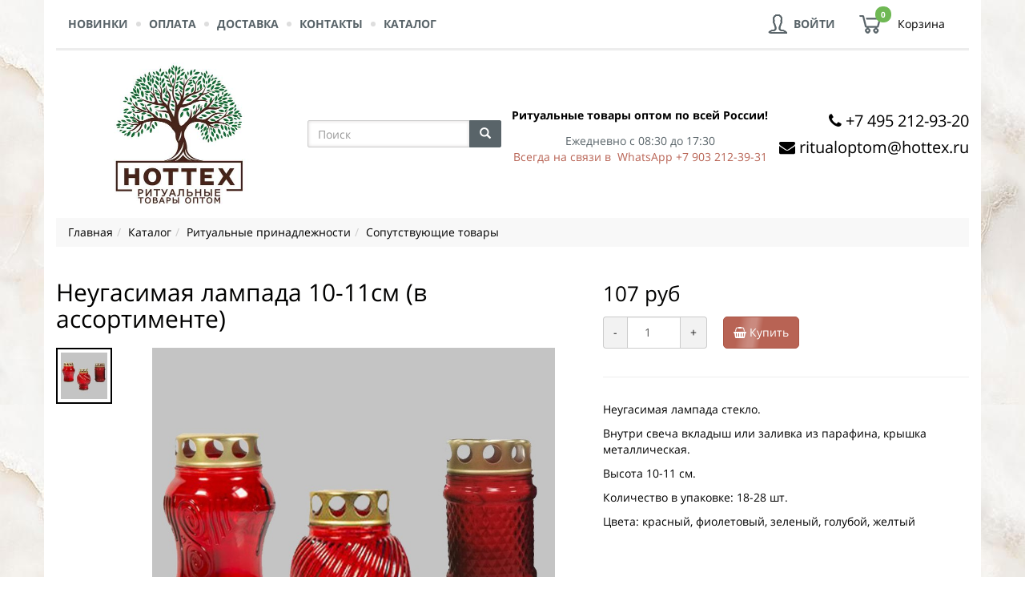

--- FILE ---
content_type: text/html; charset=utf-8
request_url: https://hottex.ru/product/neugasimaya-lampada-s210-z
body_size: 8683
content:
<!DOCTYPE html><html lang="ru" id="layout-product" data-theme="mercury" class="frontend theme-mercury with-bg-img"><head><link href="https://i3207-static.my-sellios.ru/css/frontend.css?theme=7&amp;version=1.0.166&amp;ts=1763243273111" rel="stylesheet" id="b-css-frontend"><link rel="shortcut icon" href="https://i3207-static.my-sellios.ru/media/favicon/75/17/7209ff1da66ca207f6755e00b72c.ico" type="image/x-icon"><script type="text/javascript">var __clientExport = {"pathAliases":{"modules":"app/modules","errors":"app/modules/errors/errors","registry":"app/modules/registry/server/instance","wrapperRegistry":"app/modules/registry/server/wrapper","basicAdmin":"app/packages/system/controllers/admin","bb":"app/modules/backbone/index.client","widget":"app/modules/widget/widget.client","gridWidget":"app/packages/system/widgets/grid.client","ajax":"app/modules/ajax/kit.client","utils":"app/modules/utils/common.client","vue":"app/vue","p-auth":"app/packages/auth","p-catalog":"app/packages/catalog","p-cms":"app/packages/cms","p-customer":"app/packages/customer","p-dashboard":"app/packages/dashboard","p-delivery":"app/packages/delivery","p-exchange":"app/packages/exchange","p-inventory":"app/packages/inventory","p-orders":"app/packages/orders","p-payment":"app/packages/payment","p-system":"app/packages/system","p-theme":"app/packages/theme","c":"client"},"registry":{"config":{"i18nKit":{"localeUrl":"/getLang?version=1.0.166"},"router":{"importUrl":"/getRoutes?version=1.0.166","baseUrl":"https://hottex.ru"},"locale":{"formatMoneyOptions":{"decimal":",","thousand":" ","precision":"0","format":"%v %s","symbol":"руб"},"currency":"rub","phone":{"mask":"P0 (000) 000-00-00XX","placeholder":"+7 (911) 123-45-67"}},"staticServer":{"protocol":"https","host":"i3207-static.my-sellios.ru"},"globalStatic":{"protocol":"https","host":"static.my-sellios.ru"},"analytics":{"cms":null,"shop":{"ga":"G-PGRB4245YQ","ya":"90386403"}},"googleMaps":{"apiKey":"AIzaSyDVSSQVJI0xXNEqUNgBoJutVM_ddoaDrrg"},"intercomAppId":"i8t9ezkx","theme":{"themeUrl":"https://i3207-static.my-sellios.ru/themes/mercury","id":7,"ready":{}}},"instanceExporter":{"widget":{"menu-top":{"path":"app/packages/cms/widgets/menu.client","data":{"menuKey":"top","id":"menu-top","className":"list-unstyled nav-left","tagName":"ul","package":"cms","data":{"menu":[{"id":50,"url":"/category/novye-tovary","title":"Новинки","parent_id":null,"type":"category","highlight":false,"css_class":null},{"id":38,"url":"/page/oplata","title":"Оплата","parent_id":null,"type":"page","highlight":false,"css_class":null},{"id":40,"url":"/page/dostavka","title":"Доставка","parent_id":null,"type":"page","highlight":false,"css_class":null},{"id":42,"url":"/page/kontakty","title":"Контакты","parent_id":null,"type":"page","highlight":false,"css_class":null},{"id":61,"url":"/category/katalog","title":"Каталог","parent_id":null,"type":"category","highlight":false,"css_class":null}]}}},"s-0":{"path":"app/packages/orders/widgets/basket.client","data":{"id":"s-0","className":"nav-right","tagName":"a","package":"orders","data":{"basket":{"qty":null,"total":null}}}},"s-1":{"path":"app/packages/auth/widgets/loginNavBar.client","data":{"id":"s-1","className":"nav-right","tagName":"div","package":"auth","data":{"user":{"isGuest":true},"dropDownId":"dropdown-user-s-1"}}},"phone-1":{"path":"app/packages/cms/widgets/iconWithLink.client","data":{"id":"phone-1","className":"","tagName":"div","package":"cms","data":{"icon":{"type":"icon","icon":"phone"},"link":{"href":"https://wa.me/74952129320"},"text":"+7 495 212-93-20"}}},"phone-2":{"path":"app/packages/cms/widgets/iconWithLink.client","data":{"id":"phone-2","className":"","tagName":"div","package":"cms","data":{"icon":{"type":"icon","icon":"envelope"},"link":{"href":"mailto:ritualoptom@hottex.ru"},"text":"ritualoptom@hottex.ru"}}},"s-2":{"path":"app/packages/orders/widgets/callToOrder.client","data":{"id":"s-2","tagName":"div","package":"orders","data":{"affix":false,"container":true}}},"s-3":{"path":"app/packages/system/widgets/alerts.client","data":{"id":"s-3","tagName":"div","package":"system","data":{}}},"s-4":{"path":"app/packages/system/widgets/toTop.client","data":{"id":"s-4","tagName":"a","package":"system","data":{}}},"s-5":{"path":"app/packages/system/widgets/breadCrumbs.client","data":{"id":"s-5","tagName":"div","package":"system","data":{"breadCrumbs":[{"category_id":247,"parent_id":null,"lang_id":1,"title":"Каталог","url_key":"katalog","tree_sort":"00000010.00000100.00000000","level":2,"deleted_at":null,"custom_link":null,"status":"published","icon":{"type":"image","image":"https://i3207-static.my-sellios.ru/media/tpl-images/f7/45/8e5e861e2e2439d4463f9696de4e.jpg"},"url":"/category/katalog"},{"category_id":136,"parent_id":247,"lang_id":1,"title":"Ритуальные принадлежности","url_key":"ritualnye-prinadlezhnosti","tree_sort":"00000010.00000100","level":1,"deleted_at":null,"custom_link":null,"status":"published","icon":{"type":"image","image":"https://i3207-static.my-sellios.ru/media/tpl-images/ee/c8/8025d2f19dd142dd30001f6a13d5.png"},"url":"/category/ritualnye-prinadlezhnosti"},{"category_id":156,"parent_id":136,"lang_id":1,"title":"Сопутствующие товары","url_key":"soputstvuyushie-tovary","tree_sort":"00000010","level":0,"deleted_at":null,"custom_link":null,"status":"published","icon":{"type":"image","image":"https://i3207-static.my-sellios.ru/media/tpl-images/dd/90/2dcbdab4961e11525e88d96c5b64.png"},"url":"/category/soputstvuyushie-tovary"}],"append":""}}},"s-6":{"path":"app/packages/catalog/widgets/productAnalytics.client","data":{"id":"s-6","tagName":"div","package":"catalog","data":{"product":{"product_id":605,"sku":null,"manufacturer_id":null,"manufacturer_title":null,"manufacturer_url_key":null,"manufacturer_image_id":null,"manufacturer_img":{"path":null,"width":null,"height":null},"group_id":64,"has_variants":false,"status":"published","created_at":"2019-11-18T08:39:43.830Z","deleted_at":null,"lang_id":1,"title":"Неугасимая лампада 10-11см (в ассортименте)","custom_title":null,"custom_header":null,"meta_description":null,"meta_keywords":null,"url_key":"neugasimaya-lampada-s210-z","description":"<p>Неугасимая лампада стекло.&nbsp;</p>\r\n<p>Внутри свеча вкладыш или заливка из парафина, крышка металлическая.&nbsp;</p>\r\n<p>Высота 10-11 см.</p>\r\n<p>Количество в упаковке: 18-28 шт.</p>\r\n<p>Цвета: красный, фиолетовый, зеленый, голубой, желтый</p>","available_qty":6269,"reserved_qty":3731,"extra":null,"size":{},"characteristic":null,"country_of_origin":null,"country_of_origin_title":null,"item_id":4074,"img_path":"images/bf/95/7bdfb9f7345aa7f76dce87150fc1.jpg","img_width":871,"img_height":872,"price_point_id":1,"price_id":7,"price":"107.00","price_min":null,"price_max":null,"price_old":null,"price_old_min":null,"price_old_max":null,"price_alias":"selling_price","product_not_track_inventory":false,"default_category_id":156,"default_category_title":"Сопутствующие товары","trackInventory":true,"inStock":true,"thumb":{"s":{"src":"https://i3207-static.my-sellios.ru/t/images/bf/95/7bdfb9f7345aa7f76dce87150fc1-scf-s.jpg","width":200,"height":200},"m":{"src":"https://i3207-static.my-sellios.ru/t/images/bf/95/7bdfb9f7345aa7f76dce87150fc1-scf-m.jpg","width":400,"height":400},"l":{"src":"https://i3207-static.my-sellios.ru/t/images/bf/95/7bdfb9f7345aa7f76dce87150fc1-sc-l.jpg","width":799,"height":800}},"squareThumb":{"s":{"src":"https://i3207-static.my-sellios.ru/t/images/bf/95/7bdfb9f7345aa7f76dce87150fc1-scf-s.jpg","width":200,"height":200},"m":{"src":"https://i3207-static.my-sellios.ru/t/images/bf/95/7bdfb9f7345aa7f76dce87150fc1-scf-m.jpg","width":400,"height":400},"l":{"src":"https://i3207-static.my-sellios.ru/t/images/bf/95/7bdfb9f7345aa7f76dce87150fc1-scf-l.jpg","width":800,"height":800}},"url":"/product/neugasimaya-lampada-s210-z","labels":[],"hasVariants":false,"priceValidUntil":"2026-02-20T20:55:58+03:00","canonicalUrl":"https://hottex.ru/product/neugasimaya-lampada-s210-z"}}}},"s-7":{"path":"app/packages/catalog/widgets/productImgs.client","data":{"id":"s-7","tagName":"div","package":"catalog","data":{"images":[{"image_id":5503,"name":"f39ffe13e90f0a2825aade41c155-sc-lightbox.jpg","size":97012,"path":"images/bf/95/7bdfb9f7345aa7f76dce87150fc1.jpg","width":871,"height":872,"created_at":"2023-01-09T21:08:36.670Z","mime_type":"image/jpeg","product_image_id":5217,"is_default":true,"description":null,"alt":null,"thumb":{"xs":{"src":"https://i3207-static.my-sellios.ru/t/images/bf/95/7bdfb9f7345aa7f76dce87150fc1-scf-xs.jpg","width":100,"height":100,"alt":null},"s":{"src":"https://i3207-static.my-sellios.ru/t/images/bf/95/7bdfb9f7345aa7f76dce87150fc1-scf-s.jpg","width":200,"height":200},"m":{"src":"https://i3207-static.my-sellios.ru/t/images/bf/95/7bdfb9f7345aa7f76dce87150fc1-scf-m.jpg","width":400,"height":400},"l":{"src":"https://i3207-static.my-sellios.ru/t/images/bf/95/7bdfb9f7345aa7f76dce87150fc1-scf-l.jpg","width":800,"height":800}},"scaled":{"xs":{"src":"https://i3207-static.my-sellios.ru/t/images/bf/95/7bdfb9f7345aa7f76dce87150fc1-sc-xs.jpg","width":100,"height":100},"s":{"src":"https://i3207-static.my-sellios.ru/t/images/bf/95/7bdfb9f7345aa7f76dce87150fc1-sc-s.jpg","width":200,"height":200},"m":{"src":"https://i3207-static.my-sellios.ru/t/images/bf/95/7bdfb9f7345aa7f76dce87150fc1-sc-m.jpg","width":400,"height":400},"l":{"src":"https://i3207-static.my-sellios.ru/t/images/bf/95/7bdfb9f7345aa7f76dce87150fc1-sc-l.jpg","width":799,"height":800,"alt":null},"lightbox":{"src":"https://i3207-static.my-sellios.ru/t/images/bf/95/7bdfb9f7345aa7f76dce87150fc1-sc-lightbox.jpg","width":871,"height":872}},"squareThumb":{"xs":{"src":"https://i3207-static.my-sellios.ru/t/images/bf/95/7bdfb9f7345aa7f76dce87150fc1-scf-xs.jpg","width":100,"height":100},"s":{"src":"https://i3207-static.my-sellios.ru/t/images/bf/95/7bdfb9f7345aa7f76dce87150fc1-scf-s.jpg","width":200,"height":200},"m":{"src":"https://i3207-static.my-sellios.ru/t/images/bf/95/7bdfb9f7345aa7f76dce87150fc1-scf-m.jpg","width":400,"height":400},"l":{"src":"https://i3207-static.my-sellios.ru/t/images/bf/95/7bdfb9f7345aa7f76dce87150fc1-scf-l.jpg","width":800,"height":800}}}]}}},"s-8":{"path":"app/packages/system/widgets/vueApp.client","data":{"id":"s-8","tagName":"div","package":"system","data":{"app":"catalog/product/chooseVariant","props":{"product":{"product_id":605,"sku":null,"manufacturer_id":null,"manufacturer_title":null,"manufacturer_url_key":null,"manufacturer_image_id":null,"manufacturer_img":{"path":null,"width":null,"height":null},"group_id":64,"has_variants":false,"status":"published","created_at":"2019-11-18T08:39:43.830Z","deleted_at":null,"lang_id":1,"title":"Неугасимая лампада 10-11см (в ассортименте)","custom_title":null,"custom_header":null,"meta_description":null,"meta_keywords":null,"url_key":"neugasimaya-lampada-s210-z","description":"<p>Неугасимая лампада стекло.&nbsp;</p>\r\n<p>Внутри свеча вкладыш или заливка из парафина, крышка металлическая.&nbsp;</p>\r\n<p>Высота 10-11 см.</p>\r\n<p>Количество в упаковке: 18-28 шт.</p>\r\n<p>Цвета: красный, фиолетовый, зеленый, голубой, желтый</p>","available_qty":6269,"reserved_qty":3731,"extra":null,"size":{},"characteristic":null,"country_of_origin":null,"country_of_origin_title":null,"item_id":4074,"img_path":"images/bf/95/7bdfb9f7345aa7f76dce87150fc1.jpg","img_width":871,"img_height":872,"price_point_id":1,"price_id":7,"price":"107.00","price_min":null,"price_max":null,"price_old":null,"price_old_min":null,"price_old_max":null,"price_alias":"selling_price","product_not_track_inventory":false,"default_category_id":156,"default_category_title":"Сопутствующие товары","trackInventory":true,"inStock":true,"thumb":{"s":{"src":"https://i3207-static.my-sellios.ru/t/images/bf/95/7bdfb9f7345aa7f76dce87150fc1-scf-s.jpg","width":200,"height":200},"m":{"src":"https://i3207-static.my-sellios.ru/t/images/bf/95/7bdfb9f7345aa7f76dce87150fc1-scf-m.jpg","width":400,"height":400},"l":{"src":"https://i3207-static.my-sellios.ru/t/images/bf/95/7bdfb9f7345aa7f76dce87150fc1-sc-l.jpg","width":799,"height":800}},"squareThumb":{"s":{"src":"https://i3207-static.my-sellios.ru/t/images/bf/95/7bdfb9f7345aa7f76dce87150fc1-scf-s.jpg","width":200,"height":200},"m":{"src":"https://i3207-static.my-sellios.ru/t/images/bf/95/7bdfb9f7345aa7f76dce87150fc1-scf-m.jpg","width":400,"height":400},"l":{"src":"https://i3207-static.my-sellios.ru/t/images/bf/95/7bdfb9f7345aa7f76dce87150fc1-scf-l.jpg","width":800,"height":800}},"url":"/product/neugasimaya-lampada-s210-z","labels":[],"hasVariants":false,"priceValidUntil":"2026-02-20T20:55:58+03:00","canonicalUrl":"https://hottex.ru/product/neugasimaya-lampada-s210-z"},"variants":{"characteristics":[],"combinations":{},"idCombinations":{},"variants":[]},"settings":{"show":{"sku":false,"benefit":true,"inStock":false,"qtyInput":true,"sizeTable":false},"langs":{"selectCase":"","sizeTable":"","youSave":"","inStock":"","outOfStock":"Ожидается поступление","buy":"","goToCheckout":"","buyInOneClick":""},"buyInOneClick":false,"dropDownIfCases":"5"}}}}},"block-8":{"path":"app/packages/catalog/widgets/productAttrs.client","data":{"id":"block-8","className":"","tagName":"div","package":"catalog","data":{"product":{"images":[{"image_id":5503,"name":"f39ffe13e90f0a2825aade41c155-sc-lightbox.jpg","size":97012,"path":"images/bf/95/7bdfb9f7345aa7f76dce87150fc1.jpg","width":871,"height":872,"created_at":"2023-01-09T21:08:36.670Z","mime_type":"image/jpeg","product_image_id":5217,"is_default":true,"description":null,"alt":null,"thumb":{"xs":{"src":"https://i3207-static.my-sellios.ru/t/images/bf/95/7bdfb9f7345aa7f76dce87150fc1-scf-xs.jpg","width":100,"height":100,"alt":null},"s":{"src":"https://i3207-static.my-sellios.ru/t/images/bf/95/7bdfb9f7345aa7f76dce87150fc1-scf-s.jpg","width":200,"height":200},"m":{"src":"https://i3207-static.my-sellios.ru/t/images/bf/95/7bdfb9f7345aa7f76dce87150fc1-scf-m.jpg","width":400,"height":400},"l":{"src":"https://i3207-static.my-sellios.ru/t/images/bf/95/7bdfb9f7345aa7f76dce87150fc1-scf-l.jpg","width":800,"height":800}},"scaled":{"xs":{"src":"https://i3207-static.my-sellios.ru/t/images/bf/95/7bdfb9f7345aa7f76dce87150fc1-sc-xs.jpg","width":100,"height":100},"s":{"src":"https://i3207-static.my-sellios.ru/t/images/bf/95/7bdfb9f7345aa7f76dce87150fc1-sc-s.jpg","width":200,"height":200},"m":{"src":"https://i3207-static.my-sellios.ru/t/images/bf/95/7bdfb9f7345aa7f76dce87150fc1-sc-m.jpg","width":400,"height":400},"l":{"src":"https://i3207-static.my-sellios.ru/t/images/bf/95/7bdfb9f7345aa7f76dce87150fc1-sc-l.jpg","width":799,"height":800,"alt":null},"lightbox":{"src":"https://i3207-static.my-sellios.ru/t/images/bf/95/7bdfb9f7345aa7f76dce87150fc1-sc-lightbox.jpg","width":871,"height":872}},"squareThumb":{"xs":{"src":"https://i3207-static.my-sellios.ru/t/images/bf/95/7bdfb9f7345aa7f76dce87150fc1-scf-xs.jpg","width":100,"height":100},"s":{"src":"https://i3207-static.my-sellios.ru/t/images/bf/95/7bdfb9f7345aa7f76dce87150fc1-scf-s.jpg","width":200,"height":200},"m":{"src":"https://i3207-static.my-sellios.ru/t/images/bf/95/7bdfb9f7345aa7f76dce87150fc1-scf-m.jpg","width":400,"height":400},"l":{"src":"https://i3207-static.my-sellios.ru/t/images/bf/95/7bdfb9f7345aa7f76dce87150fc1-scf-l.jpg","width":800,"height":800}}}],"characteristics":{"size":{},"attrs":false},"product":{"product_id":605,"sku":null,"manufacturer_id":null,"manufacturer_title":null,"manufacturer_url_key":null,"manufacturer_image_id":null,"manufacturer_img":{"path":null,"width":null,"height":null},"group_id":64,"has_variants":false,"status":"published","created_at":"2019-11-18T08:39:43.830Z","deleted_at":null,"lang_id":1,"title":"Неугасимая лампада 10-11см (в ассортименте)","custom_title":null,"custom_header":null,"meta_description":null,"meta_keywords":null,"url_key":"neugasimaya-lampada-s210-z","description":"<p>Неугасимая лампада стекло.&nbsp;</p>\r\n<p>Внутри свеча вкладыш или заливка из парафина, крышка металлическая.&nbsp;</p>\r\n<p>Высота 10-11 см.</p>\r\n<p>Количество в упаковке: 18-28 шт.</p>\r\n<p>Цвета: красный, фиолетовый, зеленый, голубой, желтый</p>","available_qty":6269,"reserved_qty":3731,"extra":null,"size":{},"characteristic":null,"country_of_origin":null,"country_of_origin_title":null,"item_id":4074,"img_path":"images/bf/95/7bdfb9f7345aa7f76dce87150fc1.jpg","img_width":871,"img_height":872,"price_point_id":1,"price_id":7,"price":"107.00","price_min":null,"price_max":null,"price_old":null,"price_old_min":null,"price_old_max":null,"price_alias":"selling_price","product_not_track_inventory":false,"default_category_id":156,"default_category_title":"Сопутствующие товары","trackInventory":true,"inStock":true,"thumb":{"s":{"src":"https://i3207-static.my-sellios.ru/t/images/bf/95/7bdfb9f7345aa7f76dce87150fc1-scf-s.jpg","width":200,"height":200},"m":{"src":"https://i3207-static.my-sellios.ru/t/images/bf/95/7bdfb9f7345aa7f76dce87150fc1-scf-m.jpg","width":400,"height":400},"l":{"src":"https://i3207-static.my-sellios.ru/t/images/bf/95/7bdfb9f7345aa7f76dce87150fc1-sc-l.jpg","width":799,"height":800}},"squareThumb":{"s":{"src":"https://i3207-static.my-sellios.ru/t/images/bf/95/7bdfb9f7345aa7f76dce87150fc1-scf-s.jpg","width":200,"height":200},"m":{"src":"https://i3207-static.my-sellios.ru/t/images/bf/95/7bdfb9f7345aa7f76dce87150fc1-scf-m.jpg","width":400,"height":400},"l":{"src":"https://i3207-static.my-sellios.ru/t/images/bf/95/7bdfb9f7345aa7f76dce87150fc1-scf-l.jpg","width":800,"height":800}},"url":"/product/neugasimaya-lampada-s210-z","labels":[],"hasVariants":false,"priceValidUntil":"2026-02-20T20:55:58+03:00","canonicalUrl":"https://hottex.ru/product/neugasimaya-lampada-s210-z"},"variants":{"characteristics":[],"combinations":{},"idCombinations":{},"variants":[]},"isAllowEdit":false,"buyInOneClick":false,"breadCrumbs":[{"category_id":247,"parent_id":null,"lang_id":1,"title":"Каталог","url_key":"katalog","tree_sort":"00000010.00000100.00000000","level":2,"deleted_at":null,"custom_link":null,"status":"published","icon":{"type":"image","image":"https://i3207-static.my-sellios.ru/media/tpl-images/f7/45/8e5e861e2e2439d4463f9696de4e.jpg"},"url":"/category/katalog"},{"category_id":136,"parent_id":247,"lang_id":1,"title":"Ритуальные принадлежности","url_key":"ritualnye-prinadlezhnosti","tree_sort":"00000010.00000100","level":1,"deleted_at":null,"custom_link":null,"status":"published","icon":{"type":"image","image":"https://i3207-static.my-sellios.ru/media/tpl-images/ee/c8/8025d2f19dd142dd30001f6a13d5.png"},"url":"/category/ritualnye-prinadlezhnosti"},{"category_id":156,"parent_id":136,"lang_id":1,"title":"Сопутствующие товары","url_key":"soputstvuyushie-tovary","tree_sort":"00000010","level":0,"deleted_at":null,"custom_link":null,"status":"published","icon":{"type":"image","image":"https://i3207-static.my-sellios.ru/media/tpl-images/dd/90/2dcbdab4961e11525e88d96c5b64.png"},"url":"/category/soputstvuyushie-tovary"}],"settings":{"show":{"sku":false,"benefit":true,"inStock":false,"qtyInput":true,"sizeTable":false},"langs":{"selectCase":"","sizeTable":"","youSave":"","inStock":"","outOfStock":"Ожидается поступление","buy":"","goToCheckout":"","buyInOneClick":""},"buyInOneClick":false,"dropDownIfCases":"5"}},"title":"","show":{"dimensions":true,"weight":true,"brand":true,"countryOfOrigin":true}}}},"block-12":{"path":"app/packages/catalog/widgets/productDesc.client","data":{"id":"block-12","className":"","tagName":"div","package":"catalog","data":{"product":{"images":[{"image_id":5503,"name":"f39ffe13e90f0a2825aade41c155-sc-lightbox.jpg","size":97012,"path":"images/bf/95/7bdfb9f7345aa7f76dce87150fc1.jpg","width":871,"height":872,"created_at":"2023-01-09T21:08:36.670Z","mime_type":"image/jpeg","product_image_id":5217,"is_default":true,"description":null,"alt":null,"thumb":{"xs":{"src":"https://i3207-static.my-sellios.ru/t/images/bf/95/7bdfb9f7345aa7f76dce87150fc1-scf-xs.jpg","width":100,"height":100,"alt":null},"s":{"src":"https://i3207-static.my-sellios.ru/t/images/bf/95/7bdfb9f7345aa7f76dce87150fc1-scf-s.jpg","width":200,"height":200},"m":{"src":"https://i3207-static.my-sellios.ru/t/images/bf/95/7bdfb9f7345aa7f76dce87150fc1-scf-m.jpg","width":400,"height":400},"l":{"src":"https://i3207-static.my-sellios.ru/t/images/bf/95/7bdfb9f7345aa7f76dce87150fc1-scf-l.jpg","width":800,"height":800}},"scaled":{"xs":{"src":"https://i3207-static.my-sellios.ru/t/images/bf/95/7bdfb9f7345aa7f76dce87150fc1-sc-xs.jpg","width":100,"height":100},"s":{"src":"https://i3207-static.my-sellios.ru/t/images/bf/95/7bdfb9f7345aa7f76dce87150fc1-sc-s.jpg","width":200,"height":200},"m":{"src":"https://i3207-static.my-sellios.ru/t/images/bf/95/7bdfb9f7345aa7f76dce87150fc1-sc-m.jpg","width":400,"height":400},"l":{"src":"https://i3207-static.my-sellios.ru/t/images/bf/95/7bdfb9f7345aa7f76dce87150fc1-sc-l.jpg","width":799,"height":800,"alt":null},"lightbox":{"src":"https://i3207-static.my-sellios.ru/t/images/bf/95/7bdfb9f7345aa7f76dce87150fc1-sc-lightbox.jpg","width":871,"height":872}},"squareThumb":{"xs":{"src":"https://i3207-static.my-sellios.ru/t/images/bf/95/7bdfb9f7345aa7f76dce87150fc1-scf-xs.jpg","width":100,"height":100},"s":{"src":"https://i3207-static.my-sellios.ru/t/images/bf/95/7bdfb9f7345aa7f76dce87150fc1-scf-s.jpg","width":200,"height":200},"m":{"src":"https://i3207-static.my-sellios.ru/t/images/bf/95/7bdfb9f7345aa7f76dce87150fc1-scf-m.jpg","width":400,"height":400},"l":{"src":"https://i3207-static.my-sellios.ru/t/images/bf/95/7bdfb9f7345aa7f76dce87150fc1-scf-l.jpg","width":800,"height":800}}}],"characteristics":{"size":{},"attrs":false},"product":{"product_id":605,"sku":null,"manufacturer_id":null,"manufacturer_title":null,"manufacturer_url_key":null,"manufacturer_image_id":null,"manufacturer_img":{"path":null,"width":null,"height":null},"group_id":64,"has_variants":false,"status":"published","created_at":"2019-11-18T08:39:43.830Z","deleted_at":null,"lang_id":1,"title":"Неугасимая лампада 10-11см (в ассортименте)","custom_title":null,"custom_header":null,"meta_description":null,"meta_keywords":null,"url_key":"neugasimaya-lampada-s210-z","description":"<p>Неугасимая лампада стекло.&nbsp;</p>\r\n<p>Внутри свеча вкладыш или заливка из парафина, крышка металлическая.&nbsp;</p>\r\n<p>Высота 10-11 см.</p>\r\n<p>Количество в упаковке: 18-28 шт.</p>\r\n<p>Цвета: красный, фиолетовый, зеленый, голубой, желтый</p>","available_qty":6269,"reserved_qty":3731,"extra":null,"size":{},"characteristic":null,"country_of_origin":null,"country_of_origin_title":null,"item_id":4074,"img_path":"images/bf/95/7bdfb9f7345aa7f76dce87150fc1.jpg","img_width":871,"img_height":872,"price_point_id":1,"price_id":7,"price":"107.00","price_min":null,"price_max":null,"price_old":null,"price_old_min":null,"price_old_max":null,"price_alias":"selling_price","product_not_track_inventory":false,"default_category_id":156,"default_category_title":"Сопутствующие товары","trackInventory":true,"inStock":true,"thumb":{"s":{"src":"https://i3207-static.my-sellios.ru/t/images/bf/95/7bdfb9f7345aa7f76dce87150fc1-scf-s.jpg","width":200,"height":200},"m":{"src":"https://i3207-static.my-sellios.ru/t/images/bf/95/7bdfb9f7345aa7f76dce87150fc1-scf-m.jpg","width":400,"height":400},"l":{"src":"https://i3207-static.my-sellios.ru/t/images/bf/95/7bdfb9f7345aa7f76dce87150fc1-sc-l.jpg","width":799,"height":800}},"squareThumb":{"s":{"src":"https://i3207-static.my-sellios.ru/t/images/bf/95/7bdfb9f7345aa7f76dce87150fc1-scf-s.jpg","width":200,"height":200},"m":{"src":"https://i3207-static.my-sellios.ru/t/images/bf/95/7bdfb9f7345aa7f76dce87150fc1-scf-m.jpg","width":400,"height":400},"l":{"src":"https://i3207-static.my-sellios.ru/t/images/bf/95/7bdfb9f7345aa7f76dce87150fc1-scf-l.jpg","width":800,"height":800}},"url":"/product/neugasimaya-lampada-s210-z","labels":[],"hasVariants":false,"priceValidUntil":"2026-02-20T20:55:58+03:00","canonicalUrl":"https://hottex.ru/product/neugasimaya-lampada-s210-z"},"variants":{"characteristics":[],"combinations":{},"idCombinations":{},"variants":[]},"isAllowEdit":false,"buyInOneClick":false,"breadCrumbs":[{"category_id":247,"parent_id":null,"lang_id":1,"title":"Каталог","url_key":"katalog","tree_sort":"00000010.00000100.00000000","level":2,"deleted_at":null,"custom_link":null,"status":"published","icon":{"type":"image","image":"https://i3207-static.my-sellios.ru/media/tpl-images/f7/45/8e5e861e2e2439d4463f9696de4e.jpg"},"url":"/category/katalog"},{"category_id":136,"parent_id":247,"lang_id":1,"title":"Ритуальные принадлежности","url_key":"ritualnye-prinadlezhnosti","tree_sort":"00000010.00000100","level":1,"deleted_at":null,"custom_link":null,"status":"published","icon":{"type":"image","image":"https://i3207-static.my-sellios.ru/media/tpl-images/ee/c8/8025d2f19dd142dd30001f6a13d5.png"},"url":"/category/ritualnye-prinadlezhnosti"},{"category_id":156,"parent_id":136,"lang_id":1,"title":"Сопутствующие товары","url_key":"soputstvuyushie-tovary","tree_sort":"00000010","level":0,"deleted_at":null,"custom_link":null,"status":"published","icon":{"type":"image","image":"https://i3207-static.my-sellios.ru/media/tpl-images/dd/90/2dcbdab4961e11525e88d96c5b64.png"},"url":"/category/soputstvuyushie-tovary"}],"settings":{"show":{"sku":false,"benefit":true,"inStock":false,"qtyInput":true,"sizeTable":false},"langs":{"selectCase":"","sizeTable":"","youSave":"","inStock":"","outOfStock":"Ожидается поступление","buy":"","goToCheckout":"","buyInOneClick":""},"buyInOneClick":false,"dropDownIfCases":"5"}},"title":""}}},"block-10":{"path":"app/packages/catalog/widgets/crossSellCarousel.client","data":{"id":"block-10","className":"","tagName":"div","package":"catalog","data":{"title":"С этим товаром покупают","product":{"images":[{"image_id":5503,"name":"f39ffe13e90f0a2825aade41c155-sc-lightbox.jpg","size":97012,"path":"images/bf/95/7bdfb9f7345aa7f76dce87150fc1.jpg","width":871,"height":872,"created_at":"2023-01-09T21:08:36.670Z","mime_type":"image/jpeg","product_image_id":5217,"is_default":true,"description":null,"alt":null,"thumb":{"xs":{"src":"https://i3207-static.my-sellios.ru/t/images/bf/95/7bdfb9f7345aa7f76dce87150fc1-scf-xs.jpg","width":100,"height":100,"alt":null},"s":{"src":"https://i3207-static.my-sellios.ru/t/images/bf/95/7bdfb9f7345aa7f76dce87150fc1-scf-s.jpg","width":200,"height":200},"m":{"src":"https://i3207-static.my-sellios.ru/t/images/bf/95/7bdfb9f7345aa7f76dce87150fc1-scf-m.jpg","width":400,"height":400},"l":{"src":"https://i3207-static.my-sellios.ru/t/images/bf/95/7bdfb9f7345aa7f76dce87150fc1-scf-l.jpg","width":800,"height":800}},"scaled":{"xs":{"src":"https://i3207-static.my-sellios.ru/t/images/bf/95/7bdfb9f7345aa7f76dce87150fc1-sc-xs.jpg","width":100,"height":100},"s":{"src":"https://i3207-static.my-sellios.ru/t/images/bf/95/7bdfb9f7345aa7f76dce87150fc1-sc-s.jpg","width":200,"height":200},"m":{"src":"https://i3207-static.my-sellios.ru/t/images/bf/95/7bdfb9f7345aa7f76dce87150fc1-sc-m.jpg","width":400,"height":400},"l":{"src":"https://i3207-static.my-sellios.ru/t/images/bf/95/7bdfb9f7345aa7f76dce87150fc1-sc-l.jpg","width":799,"height":800,"alt":null},"lightbox":{"src":"https://i3207-static.my-sellios.ru/t/images/bf/95/7bdfb9f7345aa7f76dce87150fc1-sc-lightbox.jpg","width":871,"height":872}},"squareThumb":{"xs":{"src":"https://i3207-static.my-sellios.ru/t/images/bf/95/7bdfb9f7345aa7f76dce87150fc1-scf-xs.jpg","width":100,"height":100},"s":{"src":"https://i3207-static.my-sellios.ru/t/images/bf/95/7bdfb9f7345aa7f76dce87150fc1-scf-s.jpg","width":200,"height":200},"m":{"src":"https://i3207-static.my-sellios.ru/t/images/bf/95/7bdfb9f7345aa7f76dce87150fc1-scf-m.jpg","width":400,"height":400},"l":{"src":"https://i3207-static.my-sellios.ru/t/images/bf/95/7bdfb9f7345aa7f76dce87150fc1-scf-l.jpg","width":800,"height":800}}}],"characteristics":{"size":{},"attrs":false},"product":{"product_id":605,"sku":null,"manufacturer_id":null,"manufacturer_title":null,"manufacturer_url_key":null,"manufacturer_image_id":null,"manufacturer_img":{"path":null,"width":null,"height":null},"group_id":64,"has_variants":false,"status":"published","created_at":"2019-11-18T08:39:43.830Z","deleted_at":null,"lang_id":1,"title":"Неугасимая лампада 10-11см (в ассортименте)","custom_title":null,"custom_header":null,"meta_description":null,"meta_keywords":null,"url_key":"neugasimaya-lampada-s210-z","description":"<p>Неугасимая лампада стекло.&nbsp;</p>\r\n<p>Внутри свеча вкладыш или заливка из парафина, крышка металлическая.&nbsp;</p>\r\n<p>Высота 10-11 см.</p>\r\n<p>Количество в упаковке: 18-28 шт.</p>\r\n<p>Цвета: красный, фиолетовый, зеленый, голубой, желтый</p>","available_qty":6269,"reserved_qty":3731,"extra":null,"size":{},"characteristic":null,"country_of_origin":null,"country_of_origin_title":null,"item_id":4074,"img_path":"images/bf/95/7bdfb9f7345aa7f76dce87150fc1.jpg","img_width":871,"img_height":872,"price_point_id":1,"price_id":7,"price":"107.00","price_min":null,"price_max":null,"price_old":null,"price_old_min":null,"price_old_max":null,"price_alias":"selling_price","product_not_track_inventory":false,"default_category_id":156,"default_category_title":"Сопутствующие товары","trackInventory":true,"inStock":true,"thumb":{"s":{"src":"https://i3207-static.my-sellios.ru/t/images/bf/95/7bdfb9f7345aa7f76dce87150fc1-scf-s.jpg","width":200,"height":200},"m":{"src":"https://i3207-static.my-sellios.ru/t/images/bf/95/7bdfb9f7345aa7f76dce87150fc1-scf-m.jpg","width":400,"height":400},"l":{"src":"https://i3207-static.my-sellios.ru/t/images/bf/95/7bdfb9f7345aa7f76dce87150fc1-sc-l.jpg","width":799,"height":800}},"squareThumb":{"s":{"src":"https://i3207-static.my-sellios.ru/t/images/bf/95/7bdfb9f7345aa7f76dce87150fc1-scf-s.jpg","width":200,"height":200},"m":{"src":"https://i3207-static.my-sellios.ru/t/images/bf/95/7bdfb9f7345aa7f76dce87150fc1-scf-m.jpg","width":400,"height":400},"l":{"src":"https://i3207-static.my-sellios.ru/t/images/bf/95/7bdfb9f7345aa7f76dce87150fc1-scf-l.jpg","width":800,"height":800}},"url":"/product/neugasimaya-lampada-s210-z","labels":[],"hasVariants":false,"priceValidUntil":"2026-02-20T20:55:58+03:00","canonicalUrl":"https://hottex.ru/product/neugasimaya-lampada-s210-z"},"variants":{"characteristics":[],"combinations":{},"idCombinations":{},"variants":[]},"isAllowEdit":false,"buyInOneClick":false,"breadCrumbs":[{"category_id":247,"parent_id":null,"lang_id":1,"title":"Каталог","url_key":"katalog","tree_sort":"00000010.00000100.00000000","level":2,"deleted_at":null,"custom_link":null,"status":"published","icon":{"type":"image","image":"https://i3207-static.my-sellios.ru/media/tpl-images/f7/45/8e5e861e2e2439d4463f9696de4e.jpg"},"url":"/category/katalog"},{"category_id":136,"parent_id":247,"lang_id":1,"title":"Ритуальные принадлежности","url_key":"ritualnye-prinadlezhnosti","tree_sort":"00000010.00000100","level":1,"deleted_at":null,"custom_link":null,"status":"published","icon":{"type":"image","image":"https://i3207-static.my-sellios.ru/media/tpl-images/ee/c8/8025d2f19dd142dd30001f6a13d5.png"},"url":"/category/ritualnye-prinadlezhnosti"},{"category_id":156,"parent_id":136,"lang_id":1,"title":"Сопутствующие товары","url_key":"soputstvuyushie-tovary","tree_sort":"00000010","level":0,"deleted_at":null,"custom_link":null,"status":"published","icon":{"type":"image","image":"https://i3207-static.my-sellios.ru/media/tpl-images/dd/90/2dcbdab4961e11525e88d96c5b64.png"},"url":"/category/soputstvuyushie-tovary"}],"settings":{"show":{"sku":false,"benefit":true,"inStock":false,"qtyInput":true,"sizeTable":false},"langs":{"selectCase":"","sizeTable":"","youSave":"","inStock":"","outOfStock":"Ожидается поступление","buy":"","goToCheckout":"","buyInOneClick":""},"buyInOneClick":false,"dropDownIfCases":"5"}},"category":"related"}}},"block-11":{"path":"app/packages/catalog/widgets/crossSellCarousel.client","data":{"id":"block-11","className":"","tagName":"div","package":"catalog","data":{"title":"Похожие товары","product":{"images":[{"image_id":5503,"name":"f39ffe13e90f0a2825aade41c155-sc-lightbox.jpg","size":97012,"path":"images/bf/95/7bdfb9f7345aa7f76dce87150fc1.jpg","width":871,"height":872,"created_at":"2023-01-09T21:08:36.670Z","mime_type":"image/jpeg","product_image_id":5217,"is_default":true,"description":null,"alt":null,"thumb":{"xs":{"src":"https://i3207-static.my-sellios.ru/t/images/bf/95/7bdfb9f7345aa7f76dce87150fc1-scf-xs.jpg","width":100,"height":100,"alt":null},"s":{"src":"https://i3207-static.my-sellios.ru/t/images/bf/95/7bdfb9f7345aa7f76dce87150fc1-scf-s.jpg","width":200,"height":200},"m":{"src":"https://i3207-static.my-sellios.ru/t/images/bf/95/7bdfb9f7345aa7f76dce87150fc1-scf-m.jpg","width":400,"height":400},"l":{"src":"https://i3207-static.my-sellios.ru/t/images/bf/95/7bdfb9f7345aa7f76dce87150fc1-scf-l.jpg","width":800,"height":800}},"scaled":{"xs":{"src":"https://i3207-static.my-sellios.ru/t/images/bf/95/7bdfb9f7345aa7f76dce87150fc1-sc-xs.jpg","width":100,"height":100},"s":{"src":"https://i3207-static.my-sellios.ru/t/images/bf/95/7bdfb9f7345aa7f76dce87150fc1-sc-s.jpg","width":200,"height":200},"m":{"src":"https://i3207-static.my-sellios.ru/t/images/bf/95/7bdfb9f7345aa7f76dce87150fc1-sc-m.jpg","width":400,"height":400},"l":{"src":"https://i3207-static.my-sellios.ru/t/images/bf/95/7bdfb9f7345aa7f76dce87150fc1-sc-l.jpg","width":799,"height":800,"alt":null},"lightbox":{"src":"https://i3207-static.my-sellios.ru/t/images/bf/95/7bdfb9f7345aa7f76dce87150fc1-sc-lightbox.jpg","width":871,"height":872}},"squareThumb":{"xs":{"src":"https://i3207-static.my-sellios.ru/t/images/bf/95/7bdfb9f7345aa7f76dce87150fc1-scf-xs.jpg","width":100,"height":100},"s":{"src":"https://i3207-static.my-sellios.ru/t/images/bf/95/7bdfb9f7345aa7f76dce87150fc1-scf-s.jpg","width":200,"height":200},"m":{"src":"https://i3207-static.my-sellios.ru/t/images/bf/95/7bdfb9f7345aa7f76dce87150fc1-scf-m.jpg","width":400,"height":400},"l":{"src":"https://i3207-static.my-sellios.ru/t/images/bf/95/7bdfb9f7345aa7f76dce87150fc1-scf-l.jpg","width":800,"height":800}}}],"characteristics":{"size":{},"attrs":false},"product":{"product_id":605,"sku":null,"manufacturer_id":null,"manufacturer_title":null,"manufacturer_url_key":null,"manufacturer_image_id":null,"manufacturer_img":{"path":null,"width":null,"height":null},"group_id":64,"has_variants":false,"status":"published","created_at":"2019-11-18T08:39:43.830Z","deleted_at":null,"lang_id":1,"title":"Неугасимая лампада 10-11см (в ассортименте)","custom_title":null,"custom_header":null,"meta_description":null,"meta_keywords":null,"url_key":"neugasimaya-lampada-s210-z","description":"<p>Неугасимая лампада стекло.&nbsp;</p>\r\n<p>Внутри свеча вкладыш или заливка из парафина, крышка металлическая.&nbsp;</p>\r\n<p>Высота 10-11 см.</p>\r\n<p>Количество в упаковке: 18-28 шт.</p>\r\n<p>Цвета: красный, фиолетовый, зеленый, голубой, желтый</p>","available_qty":6269,"reserved_qty":3731,"extra":null,"size":{},"characteristic":null,"country_of_origin":null,"country_of_origin_title":null,"item_id":4074,"img_path":"images/bf/95/7bdfb9f7345aa7f76dce87150fc1.jpg","img_width":871,"img_height":872,"price_point_id":1,"price_id":7,"price":"107.00","price_min":null,"price_max":null,"price_old":null,"price_old_min":null,"price_old_max":null,"price_alias":"selling_price","product_not_track_inventory":false,"default_category_id":156,"default_category_title":"Сопутствующие товары","trackInventory":true,"inStock":true,"thumb":{"s":{"src":"https://i3207-static.my-sellios.ru/t/images/bf/95/7bdfb9f7345aa7f76dce87150fc1-scf-s.jpg","width":200,"height":200},"m":{"src":"https://i3207-static.my-sellios.ru/t/images/bf/95/7bdfb9f7345aa7f76dce87150fc1-scf-m.jpg","width":400,"height":400},"l":{"src":"https://i3207-static.my-sellios.ru/t/images/bf/95/7bdfb9f7345aa7f76dce87150fc1-sc-l.jpg","width":799,"height":800}},"squareThumb":{"s":{"src":"https://i3207-static.my-sellios.ru/t/images/bf/95/7bdfb9f7345aa7f76dce87150fc1-scf-s.jpg","width":200,"height":200},"m":{"src":"https://i3207-static.my-sellios.ru/t/images/bf/95/7bdfb9f7345aa7f76dce87150fc1-scf-m.jpg","width":400,"height":400},"l":{"src":"https://i3207-static.my-sellios.ru/t/images/bf/95/7bdfb9f7345aa7f76dce87150fc1-scf-l.jpg","width":800,"height":800}},"url":"/product/neugasimaya-lampada-s210-z","labels":[],"hasVariants":false,"priceValidUntil":"2026-02-20T20:55:58+03:00","canonicalUrl":"https://hottex.ru/product/neugasimaya-lampada-s210-z"},"variants":{"characteristics":[],"combinations":{},"idCombinations":{},"variants":[]},"isAllowEdit":false,"buyInOneClick":false,"breadCrumbs":[{"category_id":247,"parent_id":null,"lang_id":1,"title":"Каталог","url_key":"katalog","tree_sort":"00000010.00000100.00000000","level":2,"deleted_at":null,"custom_link":null,"status":"published","icon":{"type":"image","image":"https://i3207-static.my-sellios.ru/media/tpl-images/f7/45/8e5e861e2e2439d4463f9696de4e.jpg"},"url":"/category/katalog"},{"category_id":136,"parent_id":247,"lang_id":1,"title":"Ритуальные принадлежности","url_key":"ritualnye-prinadlezhnosti","tree_sort":"00000010.00000100","level":1,"deleted_at":null,"custom_link":null,"status":"published","icon":{"type":"image","image":"https://i3207-static.my-sellios.ru/media/tpl-images/ee/c8/8025d2f19dd142dd30001f6a13d5.png"},"url":"/category/ritualnye-prinadlezhnosti"},{"category_id":156,"parent_id":136,"lang_id":1,"title":"Сопутствующие товары","url_key":"soputstvuyushie-tovary","tree_sort":"00000010","level":0,"deleted_at":null,"custom_link":null,"status":"published","icon":{"type":"image","image":"https://i3207-static.my-sellios.ru/media/tpl-images/dd/90/2dcbdab4961e11525e88d96c5b64.png"},"url":"/category/soputstvuyushie-tovary"}],"settings":{"show":{"sku":false,"benefit":true,"inStock":false,"qtyInput":true,"sizeTable":false},"langs":{"selectCase":"","sizeTable":"","youSave":"","inStock":"","outOfStock":"Ожидается поступление","buy":"","goToCheckout":"","buyInOneClick":""},"buyInOneClick":false,"dropDownIfCases":"5"}},"category":"similar"}}},"menu-bottom":{"path":"app/packages/cms/widgets/menu.client","data":{"menuKey":"bottom","id":"menu-bottom","className":"list-unstyled menu","tagName":"ul","package":"cms","data":{"menu":[{"id":43,"url":"/","title":"Главная","parent_id":null,"type":"url","highlight":false,"css_class":null},{"id":46,"url":"/page/dostavka","title":"Доставка","parent_id":null,"type":"page","highlight":false,"css_class":null},{"id":54,"url":"/page/oplata","title":"Оплата","parent_id":null,"type":"page","highlight":false,"css_class":null},{"id":56,"url":"/page/dlya-shveinogo-proizvodstva","title":"Для швейного производства","parent_id":null,"type":"page","highlight":false,"css_class":null},{"id":59,"url":"/page/dlya-obivki-grobov","title":"Для обивки гробов","parent_id":null,"type":"page","highlight":false,"css_class":null}]}}},"footer-share-buttons":{"path":"app/packages/cms/widgets/externalWidget.client","data":{"id":"footer-share-buttons","attributes":{"class":"external-widget"},"className":"col-md-4 col-sm-6","tagName":"div","package":"cms","data":{"src":[],"init":"","html":""}}},"footer-social-group":{"path":"app/packages/cms/widgets/vkWidget.client","data":{"id":"footer-social-group","className":"col-md-3 col-sm-6","tagName":"div","package":"cms","data":{"widgetOptions":{"mode":"3","color3":"#00719d"},"vkGroupId":"212465974"}}},"aside-menu":{"path":"app/packages/system/widgets/sNav.client","data":{"tagName":"aside","package":"system","data":{"layout":"product","currentMenuUrl":"/product/neugasimaya-lampada-s210-z"}}},"s-9":{"path":"app/packages/orders/widgets/basket.client","data":{"id":"s-9","tagName":"a","package":"orders","data":{"basket":{"qty":null,"total":null}}}},"s-10":{"path":"app/packages/auth/widgets/loginNavBar.client","data":{"id":"s-10","tagName":"div","package":"auth","data":{"langs":{"loggedIn":"Мой кабинет"},"user":{"isGuest":true},"dropDownId":"dropdown-user-s-10"}}},"s-11":{"path":"app/packages/cms/widgets/menu.client","data":{"menuKey":"category","id":"s-11","tagName":"nav","package":"cms","data":{"key":"category","clickDD":{"selectors":{"toggle":"> ul > li.has-children > a","subRelToggle":"> ul"}},"menu":[]}}},"s-12":{"path":"app/packages/cms/widgets/menu.client","data":{"menuKey":"top","id":"s-12","className":"list-unstyled","tagName":"ul","package":"cms","data":{"key":"top","menu":[{"id":50,"url":"/category/novye-tovary","title":"Новинки","parent_id":null,"type":"category","highlight":false,"css_class":null},{"id":38,"url":"/page/oplata","title":"Оплата","parent_id":null,"type":"page","highlight":false,"css_class":null},{"id":40,"url":"/page/dostavka","title":"Доставка","parent_id":null,"type":"page","highlight":false,"css_class":null},{"id":42,"url":"/page/kontakty","title":"Контакты","parent_id":null,"type":"page","highlight":false,"css_class":null},{"id":61,"url":"/category/katalog","title":"Каталог","parent_id":null,"type":"category","highlight":false,"css_class":null}]}}}}},"site":{"site_id":1,"host":"hottex.ru","point_id":1,"settings":{"useHttps":true,"langUrlPrefix":false},"aliases":["i3207-static.my-sellios.ru","i3207.my-sellios.ru"],"system_host":"i3207.my-sellios.ru","validUrlPrefix":[],"default":{"lang":1,"country":1,"urlPrefix":false}},"country":{"country_id":1,"code":"ru"},"lang":{"lang_id":1,"code":"ru","is_backend":true,"titles":{"1":"Русский"}},"router":{"config":{"amp":"&","baseUrl":"http://hottex.ru","importUrl":"","defaultRoute":"system/index/index"},"routes":{},"methods":{},"paths":{},"aliases":{},"namedParamRegExp":{},"urlRegExp":{},"aliasRegExp":{},"pathRegExp":{}}},"bundles":[],"routes":{"routes":{"0":{"orig":"search","params":[],"to":"system/search/site","where":{"methods":null}},"1":{"orig":"robots.txt","params":[],"to":"system/cms/robots","where":{"methods":null}},"2":{"orig":"edost.txt","params":[],"to":"system/cms/edost","where":{"methods":null}},"3":{"orig":"sitemap.xml","params":[],"to":"system/cms/siteMap","where":{"methods":null}},"4":{"orig":"getTpl","params":[],"to":"system/tpl/getTpl","where":{"methods":null}},"5":{"orig":"getTplBundle","params":[],"to":"system/tpl/getTplBundle","where":{"methods":null}},"6":{"orig":"browserconfig.xml","params":[],"to":"system/favicon/browserConfig","where":{"methods":null}},"7":{"orig":"site.webmanifest","params":[],"to":"system/favicon/webManifest","where":{"methods":null}},"8":{"orig":"category/:id","params":["id"],"to":"catalog/category/view","where":{"methods":null}},"9":{"orig":"product/:id","params":["id"],"to":"catalog/product/view","where":{"methods":null}},"10":{"orig":"brand/:id","params":["id"],"to":"catalog/manufacturer/view","where":{"methods":null}},"11":{"orig":"page/:id","params":["id"],"to":"cms/page/view","where":{"methods":null}},"12":{"orig":"blog","params":[],"to":"cms/blog/index","where":{"methods":null}},"13":{"orig":"blog/:id","params":["id"],"to":"cms/blog/view","where":{"methods":null}},"14":{"orig":"exchange/yml.xml","params":[],"to":"exchange/yml/get","where":{"methods":null}}},"paths":{"system/search/site":{"0":0},"system/cms/robots":{"1":1},"system/cms/edost":{"2":2},"system/cms/siteMap":{"3":3},"system/tpl/getTpl":{"4":4},"system/tpl/getTplBundle":{"5":5},"system/favicon/browserConfig":{"6":6},"system/favicon/webManifest":{"7":7},"catalog/category/view":{"8":8},"catalog/product/view":{"9":9},"catalog/manufacturer/view":{"10":10},"cms/page/view":{"11":11},"cms/blog/index":{"12":12},"cms/blog/view":{"13":13},"exchange/yml/get":{"14":14}},"aliases":{"login":"auth/login/form","logout":"auth/logout/exit","admin-dashboard":"dashboard/admin/index","client-dashboard":"dashboard/client/index","product-admin-form":"catalog/admin/product/form","category":"catalog/category/view","product":"catalog/product/view","brand":"catalog/manufacturer/view","to-basket":"orders/basket/add","page":"cms/page/view","blog":"cms/blog/view","customize-theme":"theme/admin/customize/active"}},"viewRenderer":{"config":{"url":"/getTpl/","urlBundle":"/getTplBundle/"},"globalViewData":{"currentMenuUrl":"/product/neugasimaya-lampada-s210-z"}},"page":{"aos":false},"metaActions":{}};var bb;bb={},function(e){var t;bb.onReadyQueue=[],bb.ready=function(e){"isReady"in bb&&!0===bb.isReady?e.call(window,bb.registry):bb.onReadyQueue.push(e)},(t=function(){var e,t;t=document.createElement("script"),t.type="text/javascript",t.async=!0,t.src="https://static.my-sellios.ru/js/main.bundle.js?version=1.0.166",e=document.getElementsByTagName("script")[0],e.parentNode.insertBefore(t,e)})()}();</script><meta name="mailru-domain" content="zj3rsZrrWtvYrTXj" />
<meta name="google-site-verification" content="bBRylHpilBHF630uR9XGZXXdV6AC9Dg4m4FHouZS3NM" />
<meta name="yandex-verification" content="afd388e088a0c78b" />
<meta name="yandex-verification" content="08f6cf14de13f2b1" />
<script src="//code.jivo.ru/widget/kKdSTjTXX6" async></script>
<script defer src="https://af.click.ru/af.js?id=13742"></script>
<meta http-equiv="Content-Type" content="text/html; charset=utf-8"><meta name="Keywords"><meta name="Description" content="✔️ Неугасимая лампада 10-11см (в ассортименте) купить за 107 руб в Москве с доставкой по всей России! Оптовая цена на ритуальные товары от производителя Hottex. Неугасимая лампада стекло.&amp;amp;nbsp;
Внутри свеча вкладыш или заливка из парафина, крышка металлическая...."><meta http-equiv="X-UA-Compatible" content="IE=edge"><meta name="viewport" content="width=device-width, initial-scale=1, maximum-scale=1.0"><!--[if lt IE 9]><script src="https://oss.maxcdn.com/html5shiv/3.7.2/html5shiv.min.js"></script><script src="https://oss.maxcdn.com/respond/1.4.2/respond.min.js"></script><![endif]-->
<!--[if IE]><style type="text/css">.aos-on *[data-aos] {
	opacity: 1 !important;
}</style><![endif]--><title>ᐈ Неугасимая лампада 10-11см (в ассортименте) купить по цене 107 руб в интернет-магазине производителя Hottex.ru</title><link rel="canonical" href="https://hottex.ru/product/neugasimaya-lampada-s210-z"><meta property="og:type" content="website"><meta property="og:title" content="ᐈ Неугасимая лампада 10-11см (в ассортименте) купить по цене 107 руб в интернет-магазине производителя Hottex.ru"><meta property="og:url" content="https://hottex.ru/product/neugasimaya-lampada-s210-z"><meta property="og:image" content="https://i3207-static.my-sellios.ru/t/images/bf/95/7bdfb9f7345aa7f76dce87150fc1-scf-m.jpg"><meta property="og:description" content="Компания Hottex является оптовым поставщиком высококачественных ритуальных товаров"><script type="application/ld+json">{
  "@context": "http://schema.org",
  "@type": "Organization",
  "name": "Hottex.ru",
  "address": {
    "@type": "PostalAddress",
    "addressCountry": "Россия",
    "addressRegion": "Московская область",
    "addressLocality": "Балашиха",
    "postalCode": "143909",
    "streetAddress": "ул. Лукино, владение 49, стр. 3"
  },
  "email": "ritualoptom@mail.ru",
  "telephone": "+74952129320",
  "priceRange": "",
  "image": [
    "https://i3207-static.my-sellios.ru/media/openGraph/34/9a/1f48dbe1375508dede6e58756ca1.jpg"
  ]
}</script><noscript><style type="text/css">.aos-on *[data-aos] {
	opacity: 1 !important;
}
</style></noscript></head><body><div id="layout" data-layout="product"><div id="nav-top" class="s-nav affix-top"><nav class="container"><div class="normal clearfix"><a href="/" class="nav-left home-block"><span class="glyphicon glyphicon-home" aria-hidden="true"></span></a><ul class="menu-top list-unstyled nav-left" id="menu-top"><li><a href="/category/novye-tovary">Новинки</a></li><li><a href="/page/oplata">Оплата</a></li><li><a href="/page/dostavka">Доставка</a></li><li><a href="/page/kontakty">Контакты</a></li><li><a href="/category/katalog">Каталог</a></li><script type="text/javascript">bb.ready(function(){bb.initWidget('menu-top')})</script></ul><button type="button" data-collapse="" class="nav-toggle nav-right"><span class="sr-only"><noindex>Показать/Спрятать меню</noindex></span><span class="icon-bar first"></span><span class="icon-bar middle"></span><span class="icon-bar last"></span></button><a class="basket empty nav-right" href="/orders/basket/index" id="s-0"><b class="qty">0</b><p class="title">Корзина</p><script type="text/javascript">bb.ready(function(){bb.initWidget('s-0')})</script></a><div class="login-nav-bar is-guest nav-right" id="s-1"><a href="/auth/login/form" class="btn btn-default login">Войти</a><script type="text/javascript">bb.ready(function(){bb.initWidget('s-1')})</script></div></div></nav></div><div id="logo-container" class="container"><div class="flex-wrapper"><div class="brand"><a href="/" id="logo"><img src="https://i3207-static.my-sellios.ru/media/tpl-images/87/5a/10a39fb2e6bddaefa6760851ca25.jpg" alt="Hottex"></a></div><div class="search-block"><form action="/search" method="get" role="search" data-get-form="" autocomplete="off" class="search"><div class="input-group"><input type="text" name="query" value="" id="query" required="1" placeholder="Поиск" class="form-control form-control"><div class="input-group-btn"><button type="submit" class="btn btn-default"><span class="glyphicon glyphicon-search" aria-hidden="true"></span></button></div></div></form></div><div class="location-block"><div class="location"><div id="location-city"><p><span style="font-size: 14px;"><strong>Ритуальные товары оптом по всей России!</strong></span><span style="font-size: 14px;"><strong><br></strong></span></p>
</div><div id="location-schedule"><p>Ежедневно с 08:30 до 17:30</p><p><a href="https://wa.clck.bar/79032123931">Всегда на связи в&nbsp; WhatsApp&nbsp;+7 903 212-39-31</a></p><p></p><p></p></div></div></div><div class="phones-block"><div class="phones-list"><div class="icon-with-link" id="phone-1"><a class="icon" href="https://wa.me/74952129320"><i class="fa fa-phone" aria-hidden="true"></i></a><a href="https://wa.me/74952129320">+7 495 212-93-20</a><script type="text/javascript">bb.ready(function(){bb.initWidget('phone-1')})</script></div><div class="icon-with-link" id="phone-2"><a class="icon" href="mailto:ritualoptom@hottex.ru"><i class="fa fa-envelope" aria-hidden="true"></i></a><a href="mailto:ritualoptom@hottex.ru">ritualoptom@hottex.ru</a><script type="text/javascript">bb.ready(function(){bb.initWidget('phone-2')})</script></div></div></div></div></div><div class="call-to-order" id="s-2"><script type="text/javascript">bb.ready(function(){bb.initWidget('s-2')})</script></div><div class="main-wrapper container"><div class="alerts-container" id="s-3"><script type="text/javascript">bb.ready(function(){bb.initWidget('s-3')})</script></div><a class="to-top" href="#" id="s-4"><span class="glyphicon glyphicon-arrow-up" aria-hidden="true"></span> Наверх<script type="text/javascript">bb.ready(function(){bb.initWidget('s-4')})</script></a><main><div class="product-page"><div class="bread-crumb-wrap" id="s-5"><ol itemprop="breadcrumb" itemscope itemtype="http://schema.org/BreadcrumbList" class="breadcrumb"><li itemprop="itemListElement" itemscope itemtype="http://schema.org/ListItem"><a itemprop="item" href="/"><span itemprop="name">Главная</span></a><meta itemprop="position" content="1"></li><li itemprop="itemListElement" itemscope="" itemtype="http://schema.org/ListItem"><a itemprop="item" href="/category/katalog"><span itemprop="name">Каталог</span></a><meta itemprop="position" content="2"></li><li itemprop="itemListElement" itemscope="" itemtype="http://schema.org/ListItem"><a itemprop="item" href="/category/ritualnye-prinadlezhnosti"><span itemprop="name">Ритуальные принадлежности</span></a><meta itemprop="position" content="3"></li><li itemprop="itemListElement" itemscope="" itemtype="http://schema.org/ListItem"><a itemprop="item" href="/category/soputstvuyushie-tovary"><span itemprop="name">Сопутствующие товары</span></a><meta itemprop="position" content="4"></li></ol><script type="text/javascript">bb.ready(function(){bb.initWidget('s-5')})</script></div><div itemscope itemtype="http://schema.org/Product"><div class="row product-row"><div id="product-img-col" class="col-sm-7"><div id="product-img-container"><h1 itemprop="name" class="header">Неугасимая лампада 10-11см (в ассортименте)</h1><div id="s-6" class=""><script type="text/javascript">bb.ready(function(){bb.initWidget('s-6')})</script></div><div class="product-imgs" id="s-7"><div class="app"><div class="mobile"></div><div class="web"><ul class="list-unstyled thumbs"><li class="thumb"><a><img src="https://i3207-static.my-sellios.ru/t/images/bf/95/7bdfb9f7345aa7f76dce87150fc1-scf-xs.jpg" width="100" height="100" alt=""><meta itemprop="image" content="https://i3207-static.my-sellios.ru/t/images/bf/95/7bdfb9f7345aa7f76dce87150fc1-scf-m.jpg"></a></li></ul><figure class="big-img"><a><img src="https://i3207-static.my-sellios.ru/t/images/bf/95/7bdfb9f7345aa7f76dce87150fc1-sc-l.jpg" width="799" height="800" alt=""><meta itemprop="image" content="https://i3207-static.my-sellios.ru/t/images/bf/95/7bdfb9f7345aa7f76dce87150fc1-scf-l.jpg"></a></figure></div></div><script type="text/javascript">bb.ready(function(){bb.initWidget('s-7')})</script></div></div></div><div id="product-price-col" class="col-sm-5"><div id="product-price-container"><div id="s-8" class=""><div class="app"></div><script type="text/javascript">bb.ready(function(){bb.initWidget('s-8')})</script></div><hr id="block-6" class="hr"><div class="product-attrs" id="block-8"><script type="text/javascript">bb.ready(function(){bb.initWidget('block-8')})</script></div><div class="product-desc" id="block-12"><div class="wrap"><article itemprop="description"><p>Неугасимая лампада стекло.&nbsp;</p>
<p>Внутри свеча вкладыш или заливка из парафина, крышка металлическая.&nbsp;</p>
<p>Высота 10-11 см.</p>
<p>Количество в упаковке: 18-28 шт.</p>
<p>Цвета: красный, фиолетовый, зеленый, голубой, желтый</p></article></div><script type="text/javascript">bb.ready(function(){bb.initWidget('block-12')})</script></div></div></div></div><div id="product-under-goods"><div class="products-carousel cross-sell" id="block-10"><script type="text/javascript">bb.ready(function(){bb.initWidget('block-10')})</script></div><div class="products-carousel cross-sell" id="block-11"><script type="text/javascript">bb.ready(function(){bb.initWidget('block-11')})</script></div></div><meta itemprop="productID" content="605"><meta itemprop="brand"><meta itemprop="category" content="Каталог/Ритуальные принадлежности/Сопутствующие товары"><div itemprop="offers" itemscope itemtype="http://schema.org/Offer"><meta itemprop="price" content="107.00"><meta itemprop="priceCurrency" content="RUB"><link itemprop="availability" href="http://schema.org/InStock"><link itemprop="url" href="https://hottex.ru/product/neugasimaya-lampada-s210-z"></div><div tabindex="-1" role="dialog" aria-hidden="true" class="pswp"><div class="pswp__bg"></div><div class="pswp__scroll-wrap"><div class="pswp__container"><div class="pswp__item"></div><div class="pswp__item"></div><div class="pswp__item"></div></div><div class="pswp__ui pswp__ui--hidden"><div class="pswp__top-bar"><div class="pswp__counter"></div><button title="Закрыть" class="pswp__button pswp__button--close"></button><button title="Увеличить/Уменьшить" class="pswp__button pswp__button--zoom"></button><button title="Полноэкранный режим" class="pswp__button pswp__button--fs"></button><div class="pswp__preloader"><div class="pswp__preloader__icn"><div class="pswp__preloader__cut"><div class="pswp__preloader__donut"></div></div></div></div></div><div class="pswp__share-modal pswp__share-modal--hidden pswp__single-tap"><div class="pswp__share-tooltip"></div></div><button title="Назад" class="pswp__button pswp__button--arrow--left"></button><button title="Вперёд" class="pswp__button pswp__button--arrow--right"></button><div class="pswp__caption"><div class="pswp__caption__center"></div></div></div></div></div></div></div></main></div><footer><div class="container"><div class="row"><div class="col-sm-6 col-md-3 copyrights"><div id="footer-copyrights"><p> © HOTTEX.RU ритуальные товары оптом по всей России</p>
</div><div class="sellios"><a href="https://sellios.ru/" target="_blank">Разработано в Sellios.ru</a></div></div><div role="navigation" class="col-md-2 col-sm-6"><ul class="menu-bottom list-unstyled menu" id="menu-bottom"><li><a href="/">Главная</a></li><li><a href="/page/dostavka">Доставка</a></li><li><a href="/page/oplata">Оплата</a></li><li><a href="/page/dlya-shveinogo-proizvodstva">Для швейного производства</a></li><li><a href="/page/dlya-obivki-grobov">Для обивки гробов</a></li><script type="text/javascript">bb.ready(function(){bb.initWidget('menu-bottom')})</script></ul></div><div class="external-widget col-md-4 col-sm-6" id="footer-share-buttons"><script type="text/javascript">bb.ready(function(){bb.initWidget('footer-share-buttons')})</script></div><div class="vk-widget col-md-3 col-sm-6" id="footer-social-group"><div id="footer-social-group-vk" class="widget-container"></div><script type="text/javascript">bb.ready(function(){bb.initWidget('footer-social-group')})</script></div></div></div></footer><script type="text/javascript">bb.ready(function () {
	$('#nav-top').affix({
		offset: {
			top: 150
		}
	});

	$('.call-to-order').affix({
		offset: {
			top: function () {
				return $('#nav-top').height();
			}
		}
	});
	$(document).on('opened.callToOrder', function () {
		var $el = $('.call-to-order');
		if ($el.length > 0) {
			$el.affix('checkPosition');
		}
	});

});</script></div><aside id="aside-menu" class=""><a class="basket empty" href="/orders/basket/index" id="s-9"><b class="qty">0</b><p class="title">Корзина</p><script type="text/javascript">bb.ready(function(){bb.initWidget('s-9')})</script></a><div class="login-nav-bar is-guest" id="s-10"><a href="/auth/login/form" class="btn btn-default login">Войти</a><script type="text/javascript">bb.ready(function(){bb.initWidget('s-10')})</script></div><form action="/search" method="get" role="search" data-get-form="" autocomplete="off" class="search"><div class="input-group"><input type="text" name="query" value="" required="1" placeholder="Поиск" class="form-control"><div class="input-group-btn"><button type="submit" class="btn btn-default"><span class="glyphicon glyphicon-search" aria-hidden="true"></span></button></div></div></form><nav class="menu-category click-dd" id="s-11"><ul></ul><script type="text/javascript">bb.ready(function(){bb.initWidget('s-11')})</script></nav><ul class="menu-top list-unstyled" id="s-12"><li><a href="/category/novye-tovary">Новинки</a></li><li><a href="/page/oplata">Оплата</a></li><li><a href="/page/dostavka">Доставка</a></li><li><a href="/page/kontakty">Контакты</a></li><li><a href="/category/katalog">Каталог</a></li><script type="text/javascript">bb.ready(function(){bb.initWidget('s-12')})</script></ul><script type="text/javascript">bb.ready(function(){bb.initWidget('aside-menu')})</script></aside><div id="re-render-loading"></div></body></html>